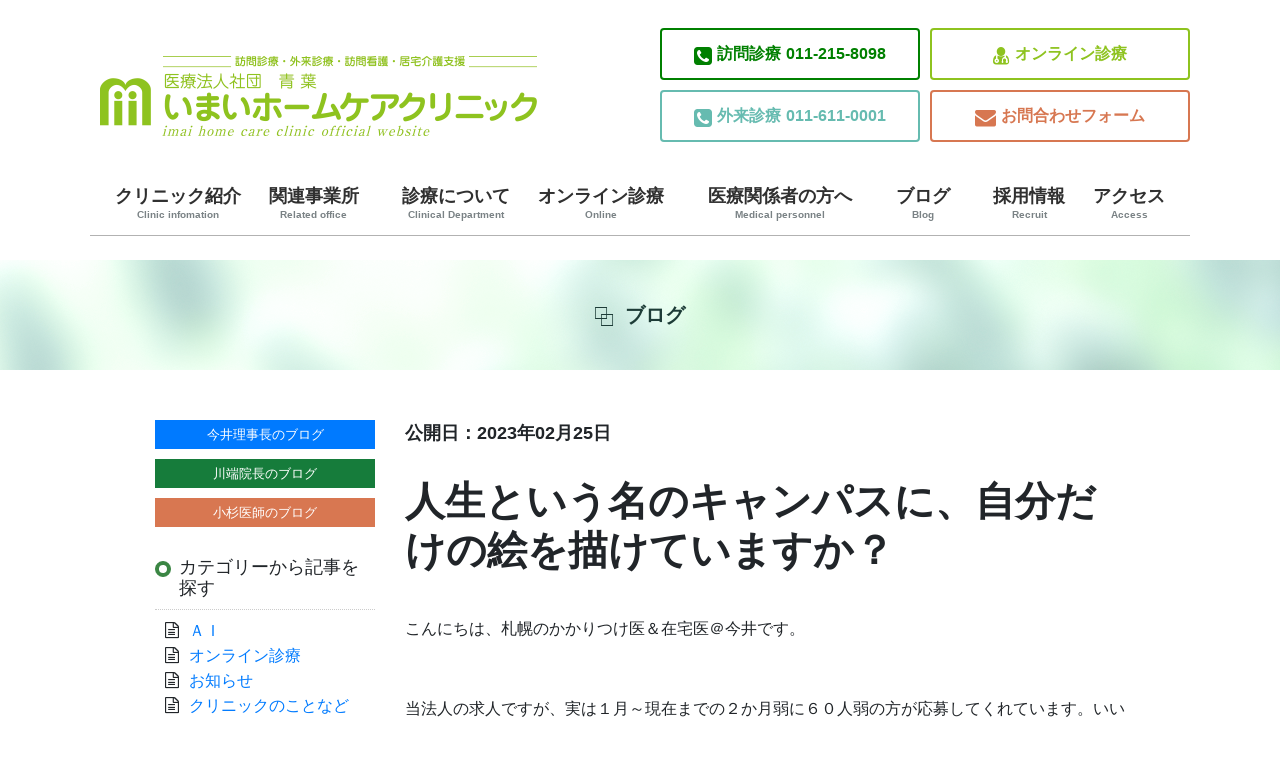

--- FILE ---
content_type: text/html; charset=UTF-8
request_url: https://imai-hcc.com/cms/2023/02/25/%E4%BA%BA%E7%94%9F%E3%81%A8%E3%81%84%E3%81%86%E5%90%8D%E3%81%AE%E3%82%AD%E3%83%A3%E3%83%B3%E3%83%91%E3%82%B9%E3%81%AB%E3%80%81%E8%87%AA%E5%88%86%E3%81%A0%E3%81%91%E3%81%AE%E7%B5%B5%E3%82%92%E6%8F%8F/blog_imai/
body_size: 61502
content:
<!DOCTYPE html>
<html lang="ja"
	itemscope 
	itemtype="http://schema.org/Article" 
	prefix="og: http://ogp.me/ns#"  class="no-js">
<head>
	<meta charset="UTF-8">
	<meta name="viewport" content="width=device-width, initial-scale=1">
	<link rel="profile" href="http://gmpg.org/xfn/11">
		<script>(function(html){html.className = html.className.replace(/\bno-js\b/,'js')})(document.documentElement);</script>
<title>人生という名のキャンパスに、自分だけの絵を描けていますか？ | いまいホームケアクリニック</title>

<!-- All in One SEO Pack 2.4.3.1 by Michael Torbert of Semper Fi Web Design[406,464] -->
<link rel="canonical" href="https://imai-hcc.com/cms/2023/02/25/%e4%ba%ba%e7%94%9f%e3%81%a8%e3%81%84%e3%81%86%e5%90%8d%e3%81%ae%e3%82%ad%e3%83%a3%e3%83%b3%e3%83%91%e3%82%b9%e3%81%ab%e3%80%81%e8%87%aa%e5%88%86%e3%81%a0%e3%81%91%e3%81%ae%e7%b5%b5%e3%82%92%e6%8f%8f/blog_imai/" />
<meta property="og:title" content="人生という名のキャンパスに、自分だけの絵を描けていますか？ | いまいホームケアクリニック" />
<meta property="og:type" content="article" />
<meta property="og:url" content="https://imai-hcc.com/cms/2023/02/25/%e4%ba%ba%e7%94%9f%e3%81%a8%e3%81%84%e3%81%86%e5%90%8d%e3%81%ae%e3%82%ad%e3%83%a3%e3%83%b3%e3%83%91%e3%82%b9%e3%81%ab%e3%80%81%e8%87%aa%e5%88%86%e3%81%a0%e3%81%91%e3%81%ae%e7%b5%b5%e3%82%92%e6%8f%8f/blog_imai/" />
<meta property="og:image" content="https://imai-hcc.com/wordpress/wp-content/uploads/2023/02/aaa-79.jpg" />
<meta property="og:site_name" content="いまいホームケアクリニック" />
<meta property="fb:admins" content="100023810894544" />
<meta property="og:description" content="こんにちは、札幌のかかりつけ医＆在宅医＠今井です。 当法人の求人ですが、実は１月～現在までの２か月弱に６０人弱の方が応募してくれています。いいと思える方はすぐに採用していますが、面接で採用を見送らせて頂く場合ももちろんあります。 判断基準は（自分は一次面接には立ち会ってないのですが）基本的には自分の意思をきちんと明確に伝えることができるかどうか、というのが最低限だと思っています。 なぜこのキャリアなのか、何が前職で問題と考えて辞めたのか、当法人で何をしたいのか等々・・・・自分で選択して自分なりに考えて生きてきた方であれば特段普通に答えられるかなと思いますが、思考停止してなんとなく、という場合は採用は難しいのかなと考えていますよ。 端的に言うとは「人生という名のキャンパスに、自分だけの絵を描けていますか？」ってことを聞きたいんです。 誰かに押し付けられたような生き方をしている人は、一緒に働いても面白くないだろう・・・そう考えています。職種はなんであれ、一人の人として人生を前向きに考えて取り組んでいるのか、そこを重要視しています。 皆さんはどうでしょう？他人にあわせて自分を殺して生きていませんか？自由に使える時間は本当に短いですよ。前向きに、何があっても一緒に楽しんでいける、いきたいと思う方は是非応募してみてください。またこれからは自分自身も変えても仕事してみたい！っていう方でも構いません!(^^)!連絡お待ちしています。 サービス付き高齢者住宅＜HARELU宮の森＞では入居さん募集してます。 当院が運営するサービス付き高齢者住宅＜HARELU宮の森＞に入居希望の方、ご家族の方→こちらをどうぞ！ 現在の求人に関して 入職祝い金制度導入しました。是非直接応募ください→こちらをどうぞ！ 道外からのUターン、Iターンの方お待ちしています→こちらをどうぞ！ 札幌市外の道内の医療職の方、札幌に引っ越しして当院で勤務しませんか？→こちらをどうぞ！ 人事部立ち上げました！！一緒にやってくれる方まだまだ募集しています！→こちらをどうぞ！ 法人運営をしてみたい事務の方募集しています→こちらをどうぞ！ クリニックの事務長やってみたい方募集中→こちらをどうぞ！" />
<meta property="article:publisher" content="いまいホームケアクリニック" />
<meta property="article:published_time" content="2023-02-25T07:00:02Z" />
<meta property="article:modified_time" content="2023-02-25T08:19:32Z" />
<meta name="twitter:card" content="summary_large_image" />
<meta name="twitter:site" content="@imai_homecare" />
<meta name="twitter:domain" content="imai_homecare" />
<meta name="twitter:title" content="人生という名のキャンパスに、自分だけの絵を描けていますか？ | いまいホームケアクリニック" />
<meta name="twitter:description" content="こんにちは、札幌のかかりつけ医＆在宅医＠今井です。 当法人の求人ですが、実は１月～現在までの２か月弱に６０人弱の方が応募してくれています。いいと思える方はすぐに採用していますが、面接で採用を見送らせて頂く場合ももちろんあります。 判断基準は（自分は一次面接には立ち会ってないのですが）基本的には自分の意思をきちんと明確に伝えることができるかどうか、というのが最低限だと思っています。 なぜこのキャリアなのか、何が前職で問題と考えて辞めたのか、当法人で何をしたいのか等々・・・・自分で選択して自分なりに考えて生きてきた方であれば特段普通に答えられるかなと思いますが、思考停止してなんとなく、という場合は採用は難しいのかなと考えていますよ。 端的に言うとは「人生という名のキャンパスに、自分だけの絵を描けていますか？」ってことを聞きたいんです。 誰かに押し付けられたような生き方をしている人は、一緒に働いても面白くないだろう・・・そう考えています。職種はなんであれ、一人の人として人生を前向きに考えて取り組んでいるのか、そこを重要視しています。 皆さんはどうでしょう？他人にあわせて自分を殺して生きていませんか？自由に使える時間は本当に短いですよ。前向きに、何があっても一緒に楽しんでいける、いきたいと思う方は是非応募してみてください。またこれからは自分自身も変えても仕事してみたい！っていう方でも構いません!(^^)!連絡お待ちしています。 サービス付き高齢者住宅＜HARELU宮の森＞では入居さん募集してます。 当院が運営するサービス付き高齢者住宅＜HARELU宮の森＞に入居希望の方、ご家族の方→こちらをどうぞ！ 現在の求人に関して 入職祝い金制度導入しました。是非直接応募ください→こちらをどうぞ！ 道外からのUターン、Iターンの方お待ちしています→こちらをどうぞ！ 札幌市外の道内の医療職の方、札幌に引っ越しして当院で勤務しませんか？→こちらをどうぞ！ 人事部立ち上げました！！一緒にやってくれる方まだまだ募集しています！→こちらをどうぞ！ 法人運営をしてみたい事務の方募集しています→こちらをどうぞ！ クリニックの事務長やってみたい方募集中→こちらをどうぞ！" />
<meta name="twitter:image" content="https://imai-hcc.com/wordpress/wp-content/uploads/2023/02/aaa-79.jpg" />
<meta itemprop="image" content="https://imai-hcc.com/wordpress/wp-content/uploads/2023/02/aaa-79.jpg" />
			<script type="text/javascript" >
				window.ga=window.ga||function(){(ga.q=ga.q||[]).push(arguments)};ga.l=+new Date;
				ga('create', 'UA-38764290-1', 'auto');
				// Plugins
				
				ga('send', 'pageview');
			</script>
			<script async src="https://www.google-analytics.com/analytics.js"></script>
			<!-- /all in one seo pack -->
<link rel='dns-prefetch' href='//s0.wp.com' />
<link rel='dns-prefetch' href='//fonts.googleapis.com' />
<link rel='dns-prefetch' href='//s.w.org' />
<link rel="alternate" type="application/rss+xml" title="いまいホームケアクリニック &raquo; フィード" href="https://imai-hcc.com/feed/" />
		<script type="text/javascript">
			window._wpemojiSettings = {"baseUrl":"https:\/\/s.w.org\/images\/core\/emoji\/11\/72x72\/","ext":".png","svgUrl":"https:\/\/s.w.org\/images\/core\/emoji\/11\/svg\/","svgExt":".svg","source":{"concatemoji":"https:\/\/imai-hcc.com\/wordpress\/wp-includes\/js\/wp-emoji-release.min.js?ver=5.0.2"}};
			!function(a,b,c){function d(a,b){var c=String.fromCharCode;l.clearRect(0,0,k.width,k.height),l.fillText(c.apply(this,a),0,0);var d=k.toDataURL();l.clearRect(0,0,k.width,k.height),l.fillText(c.apply(this,b),0,0);var e=k.toDataURL();return d===e}function e(a){var b;if(!l||!l.fillText)return!1;switch(l.textBaseline="top",l.font="600 32px Arial",a){case"flag":return!(b=d([55356,56826,55356,56819],[55356,56826,8203,55356,56819]))&&(b=d([55356,57332,56128,56423,56128,56418,56128,56421,56128,56430,56128,56423,56128,56447],[55356,57332,8203,56128,56423,8203,56128,56418,8203,56128,56421,8203,56128,56430,8203,56128,56423,8203,56128,56447]),!b);case"emoji":return b=d([55358,56760,9792,65039],[55358,56760,8203,9792,65039]),!b}return!1}function f(a){var c=b.createElement("script");c.src=a,c.defer=c.type="text/javascript",b.getElementsByTagName("head")[0].appendChild(c)}var g,h,i,j,k=b.createElement("canvas"),l=k.getContext&&k.getContext("2d");for(j=Array("flag","emoji"),c.supports={everything:!0,everythingExceptFlag:!0},i=0;i<j.length;i++)c.supports[j[i]]=e(j[i]),c.supports.everything=c.supports.everything&&c.supports[j[i]],"flag"!==j[i]&&(c.supports.everythingExceptFlag=c.supports.everythingExceptFlag&&c.supports[j[i]]);c.supports.everythingExceptFlag=c.supports.everythingExceptFlag&&!c.supports.flag,c.DOMReady=!1,c.readyCallback=function(){c.DOMReady=!0},c.supports.everything||(h=function(){c.readyCallback()},b.addEventListener?(b.addEventListener("DOMContentLoaded",h,!1),a.addEventListener("load",h,!1)):(a.attachEvent("onload",h),b.attachEvent("onreadystatechange",function(){"complete"===b.readyState&&c.readyCallback()})),g=c.source||{},g.concatemoji?f(g.concatemoji):g.wpemoji&&g.twemoji&&(f(g.twemoji),f(g.wpemoji)))}(window,document,window._wpemojiSettings);
		</script>
		<style type="text/css">
img.wp-smiley,
img.emoji {
	display: inline !important;
	border: none !important;
	box-shadow: none !important;
	height: 1em !important;
	width: 1em !important;
	margin: 0 .07em !important;
	vertical-align: -0.1em !important;
	background: none !important;
	padding: 0 !important;
}
</style>
<link rel='stylesheet' id='twentysixteen-jetpack-css'  href='https://imai-hcc.com/wordpress/wp-content/plugins/jetpack/modules/theme-tools/compat/twentysixteen.css?ver=5.3' type='text/css' media='all' />
<link rel='stylesheet' id='wp-block-library-css'  href='https://imai-hcc.com/wordpress/wp-includes/css/dist/block-library/style.min.css?ver=5.0.2' type='text/css' media='all' />
<link rel='stylesheet' id='archives-cal-calendrier-css'  href='https://imai-hcc.com/wordpress/wp-content/plugins/archives-calendar-widget/themes/calendrier.css?ver=1.0.12' type='text/css' media='all' />
<link rel='stylesheet' id='contact-form-7-css'  href='https://imai-hcc.com/wordpress/wp-content/plugins/contact-form-7/includes/css/styles.css?ver=5.1.1' type='text/css' media='all' />
<link rel='stylesheet' id='post_grid_style-css'  href='https://imai-hcc.com/wordpress/wp-content/plugins/post-grid/assets/frontend/css/style-new.css?ver=5.0.2' type='text/css' media='all' />
<link rel='stylesheet' id='owl.carousel-css'  href='https://imai-hcc.com/wordpress/wp-content/plugins/post-grid/assets/frontend/css/owl.carousel.css?ver=5.0.2' type='text/css' media='all' />
<link rel='stylesheet' id='font-awesome-css'  href='https://imai-hcc.com/wordpress/wp-content/plugins/post-grid/assets/frontend/css/font-awesome.min.css?ver=5.0.2' type='text/css' media='all' />
<link rel='stylesheet' id='style-woocommerce-css'  href='https://imai-hcc.com/wordpress/wp-content/plugins/post-grid/assets/frontend/css/style-woocommerce.css?ver=5.0.2' type='text/css' media='all' />
<link rel='stylesheet' id='style.skins-css'  href='https://imai-hcc.com/wordpress/wp-content/plugins/post-grid/assets/global/css/style.skins.css?ver=5.0.2' type='text/css' media='all' />
<link rel='stylesheet' id='style.layout-css'  href='https://imai-hcc.com/wordpress/wp-content/plugins/post-grid/assets/global/css/style.layout.css?ver=5.0.2' type='text/css' media='all' />
<link rel='stylesheet' id='whats-new-style-css'  href='https://imai-hcc.com/wordpress/wp-content/plugins/whats-new-genarator/whats-new.css?ver=2.0.2' type='text/css' media='all' />
<link rel='stylesheet' id='wordpress-popular-posts-css-css'  href='https://imai-hcc.com/wordpress/wp-content/plugins/wordpress-popular-posts/public/css/wpp.css?ver=4.0.13' type='text/css' media='all' />
<link rel='stylesheet' id='dlm-frontend-css'  href='https://imai-hcc.com/wordpress/wp-content/plugins/download-monitor/assets/css/frontend.css?ver=5.0.2' type='text/css' media='all' />
<link rel='stylesheet' id='parent-style-css'  href='https://imai-hcc.com/wordpress/wp-content/themes/twentysixteen/style.css?ver=5.0.2' type='text/css' media='all' />
<link rel='stylesheet' id='child-style-css'  href='https://imai-hcc.com/wordpress/wp-content/themes/twentysixteen-child/style.css?ver=5.0.2' type='text/css' media='all' />
<link rel='stylesheet' id='twentysixteen-fonts-css'  href='https://fonts.googleapis.com/css?family=Merriweather%3A400%2C700%2C900%2C400italic%2C700italic%2C900italic%7CInconsolata%3A400&#038;subset=latin%2Clatin-ext' type='text/css' media='all' />
<link rel='stylesheet' id='genericons-css'  href='https://imai-hcc.com/wordpress/wp-content/plugins/jetpack/_inc/genericons/genericons/genericons.css?ver=3.1' type='text/css' media='all' />
<link rel='stylesheet' id='twentysixteen-style-css'  href='https://imai-hcc.com/wordpress/wp-content/themes/twentysixteen-child/style.css?ver=5.0.2' type='text/css' media='all' />
<!--[if lt IE 10]>
<link rel='stylesheet' id='twentysixteen-ie-css'  href='https://imai-hcc.com/wordpress/wp-content/themes/twentysixteen/css/ie.css?ver=20160816' type='text/css' media='all' />
<![endif]-->
<!--[if lt IE 9]>
<link rel='stylesheet' id='twentysixteen-ie8-css'  href='https://imai-hcc.com/wordpress/wp-content/themes/twentysixteen/css/ie8.css?ver=20160816' type='text/css' media='all' />
<![endif]-->
<!--[if lt IE 8]>
<link rel='stylesheet' id='twentysixteen-ie7-css'  href='https://imai-hcc.com/wordpress/wp-content/themes/twentysixteen/css/ie7.css?ver=20160816' type='text/css' media='all' />
<![endif]-->
<link rel='stylesheet' id='amazonjs-css'  href='https://imai-hcc.com/wordpress/wp-content/plugins/amazonjs/css/amazonjs.css?ver=0.8' type='text/css' media='all' />
<link rel='stylesheet' id='jetpack_css-css'  href='https://imai-hcc.com/wordpress/wp-content/plugins/jetpack/css/jetpack.css?ver=5.3' type='text/css' media='all' />
<!--n2css--><script type='text/javascript' src='https://imai-hcc.com/wordpress/wp-includes/js/jquery/jquery.js?ver=1.12.4'></script>
<script type='text/javascript' src='https://imai-hcc.com/wordpress/wp-includes/js/jquery/jquery-migrate.min.js?ver=1.4.1'></script>
<script type='text/javascript' src='https://imai-hcc.com/wordpress/wp-content/plugins/archives-calendar-widget/admin/js/jquery.arcw-init.js?ver=1.0.12'></script>
<script type='text/javascript'>
/* <![CDATA[ */
var post_grid_ajax = {"post_grid_ajaxurl":"https:\/\/imai-hcc.com\/wordpress\/wp-admin\/admin-ajax.php"};
/* ]]> */
</script>
<script type='text/javascript' src='https://imai-hcc.com/wordpress/wp-content/plugins/post-grid/assets/frontend/js/scripts.js?ver=5.0.2'></script>
<script type='text/javascript' src='https://imai-hcc.com/wordpress/wp-content/plugins/post-grid/assets/frontend/js/owl.carousel.min.js?ver=5.0.2'></script>
<script type='text/javascript'>
/* <![CDATA[ */
var wpp_params = {"sampling_active":"","sampling_rate":"100","ajax_url":"https:\/\/imai-hcc.com\/wordpress\/wp-admin\/admin-ajax.php","action":"update_views_ajax","ID":"32749","token":"e4219fd871"};
/* ]]> */
</script>
<script type='text/javascript' src='https://imai-hcc.com/wordpress/wp-content/plugins/wordpress-popular-posts/public/js/wpp.js?ver=4.0.13'></script>
<!--[if lt IE 9]>
<script type='text/javascript' src='https://imai-hcc.com/wordpress/wp-content/themes/twentysixteen/js/html5.js?ver=3.7.3'></script>
<![endif]-->
<link rel='https://api.w.org/' href='https://imai-hcc.com/wp-json/' />
<link rel="EditURI" type="application/rsd+xml" title="RSD" href="https://imai-hcc.com/wordpress/xmlrpc.php?rsd" />
<link rel="wlwmanifest" type="application/wlwmanifest+xml" href="https://imai-hcc.com/wordpress/wp-includes/wlwmanifest.xml" /> 
<link rel='prev' title='放課後デイの不正については厳罰化が望ましいのでは？～障害児向け「放課後デイ」倒産理由の3割は法令違反～' href='https://imai-hcc.com/cms/2023/02/24/%e6%94%be%e8%aa%b2%e5%be%8c%e3%83%87%e3%82%a4%e3%81%ae%e4%b8%8d%e6%ad%a3%e3%81%ab%e3%81%a4%e3%81%84%e3%81%a6%e3%81%af%e5%8e%b3%e7%bd%b0%e5%8c%96%e3%81%8c%e6%9c%9b%e3%81%be%e3%81%97%e3%81%84%e3%81%ae/blog_imai/' />
<link rel='next' title='いい在宅医とは、”段取り八分”ができる医師だと思っています。' href='https://imai-hcc.com/cms/2023/02/26/%e3%81%84%e3%81%84%e5%9c%a8%e5%ae%85%e5%8c%bb%e3%81%a8%e3%81%af%e3%80%81%e6%ae%b5%e5%8f%96%e3%82%8a%e5%85%ab%e5%88%86%e3%81%8c%e3%81%a7%e3%81%8d%e3%82%8b%e5%8c%bb%e5%b8%ab%e3%81%a0/blog_imai/' />
<meta name="generator" content="WordPress 5.0.2" />
<link rel='shortlink' href='https://wp.me/p9yBwj-8wd' />
<link rel="alternate" type="application/json+oembed" href="https://imai-hcc.com/wp-json/oembed/1.0/embed?url=https%3A%2F%2Fimai-hcc.com%2Fcms%2F2023%2F02%2F25%2F%25e4%25ba%25ba%25e7%2594%259f%25e3%2581%25a8%25e3%2581%2584%25e3%2581%2586%25e5%2590%258d%25e3%2581%25ae%25e3%2582%25ad%25e3%2583%25a3%25e3%2583%25b3%25e3%2583%2591%25e3%2582%25b9%25e3%2581%25ab%25e3%2580%2581%25e8%2587%25aa%25e5%2588%2586%25e3%2581%25a0%25e3%2581%2591%25e3%2581%25ae%25e7%25b5%25b5%25e3%2582%2592%25e6%258f%258f%2Fblog_imai%2F" />
<link rel="alternate" type="text/xml+oembed" href="https://imai-hcc.com/wp-json/oembed/1.0/embed?url=https%3A%2F%2Fimai-hcc.com%2Fcms%2F2023%2F02%2F25%2F%25e4%25ba%25ba%25e7%2594%259f%25e3%2581%25a8%25e3%2581%2584%25e3%2581%2586%25e5%2590%258d%25e3%2581%25ae%25e3%2582%25ad%25e3%2583%25a3%25e3%2583%25b3%25e3%2583%2591%25e3%2582%25b9%25e3%2581%25ab%25e3%2580%2581%25e8%2587%25aa%25e5%2588%2586%25e3%2581%25a0%25e3%2581%2591%25e3%2581%25ae%25e7%25b5%25b5%25e3%2582%2592%25e6%258f%258f%2Fblog_imai%2F&#038;format=xml" />
<script type="text/javascript">
	window._wp_rp_static_base_url = 'https://wprp.zemanta.com/static/';
	window._wp_rp_wp_ajax_url = "https://imai-hcc.com/wordpress/wp-admin/admin-ajax.php";
	window._wp_rp_plugin_version = '3.6.4';
	window._wp_rp_post_id = '32749';
	window._wp_rp_num_rel_posts = '6';
	window._wp_rp_thumbnails = true;
	window._wp_rp_post_title = '%E4%BA%BA%E7%94%9F%E3%81%A8%E3%81%84%E3%81%86%E5%90%8D%E3%81%AE%E3%82%AD%E3%83%A3%E3%83%B3%E3%83%91%E3%82%B9%E3%81%AB%E3%80%81%E8%87%AA%E5%88%86%E3%81%A0%E3%81%91%E3%81%AE%E7%B5%B5%E3%82%92%E6%8F%8F%E3%81%91%E3%81%A6%E3%81%84%E3%81%BE%E3%81%99%E3%81%8B%EF%BC%9F';
	window._wp_rp_post_tags = ['%E8%81%B7%E5%93%A1%E5%8B%9F%E9%9B%86', '%E4%BA%BA%E7%94%9F', '%E4%BA%BA%E7%94%9F', '%E8%81%B7%E5%93%A1%E5%8B%9F%E9%9B%86', 'alt'];
	window._wp_rp_promoted_content = true;
</script>
<link rel="stylesheet" href="https://imai-hcc.com/wordpress/wp-content/plugins/wordpress-23-related-posts-plugin/static/themes/vertical-m.css?version=3.6.4" />

<link rel='dns-prefetch' href='//v0.wordpress.com'/>
<link rel='dns-prefetch' href='//widgets.wp.com'/>
<link rel='dns-prefetch' href='//s0.wp.com'/>
<link rel='dns-prefetch' href='//0.gravatar.com'/>
<link rel='dns-prefetch' href='//1.gravatar.com'/>
<link rel='dns-prefetch' href='//2.gravatar.com'/>
<style type='text/css'>img#wpstats{display:none}</style>	<link rel="stylesheet" href="https://maxcdn.bootstrapcdn.com/bootstrap/4.1.3/css/bootstrap.min.css">
	
	
	<script async src="https://www.googletagmanager.com/gtag/js?id=UA-108356606-1"></script>
	<script>
		window.dataLayer = window.dataLayer || [];
		function gtag(){dataLayer.push(arguments);}
		gtag('js', new Date());
		
	gtag('config', 'UA-108356606-1');
	</script>
		<!-- Global site tag (gtag.js) - Google Analytics -->
		<script async src="https://www.googletagmanager.com/gtag/js?id=G-VXE18LHP0L"></script>
	<script>
		window.dataLayer = window.dataLayer || [];
		function gtag(){dataLayer.push(arguments);}
		gtag('js', new Date());

		gtag('config', 'G-VXE18LHP0L');
	</script>
</head>

<body class="post-template-default single single-post postid-32749 single-format-standard group-blog no-sidebar" style="overflow-x: hidden">
<div id="page" class="site">
	<div class="site-inner">
		<a class="skip-link screen-reader-text" href="#content">コンテンツへスキップ</a>

		<header id="masthead" class="site-header" role="banner">
			<div class="site-header-main">
				<div class="site-branding">
			<div class="is_mobile">
				<div class="mobile_header">
					<div class="mobheadlogo">
					<a href="/index.php">
						<img src="/wordpress/wp-content/themes/twentysixteen-child/img/header_bn.png">
						</a>
					</div>

          <div class="head-info">
            <div class="col-btn">
              <ul>
                <li class="btn01"><a href="tel:011-215-8098"><i class="fa fa-phone-square" aria-hidden="true"></i><span>訪問診療</span>011-215-8098</a></li>
                <li class="btn02"><a href="tel:011-611-0001"><i class="fa fa-phone-square" aria-hidden="true"></i><span>外来診療</span>011-611-0001</a></li>
              </ul>
            </div>
            <div class="col-btn">
              <ul>
                <li class="btn03"><a href="https://imai-hcc.com/%e3%82%aa%e3%83%b3%e3%83%a9%e3%82%a4%e3%83%b3%e8%a8%ba%e7%99%82/"><i class="fa fa-user-md" aria-hidden="true"></i>オンライン診療</a></li>
                <li class="btn04"><a href="/11813-2/"><i class="fa fa-envelope" aria-hidden="true"></i>お問合わせフォーム</a></li>
              </ul>
            </div>
          </div>


				</div>	
			</div>						
<div class="is_pc">			
							
								<div class="row" >
									 <div class="col-md-6">
																
																					<p class="site-title"><a href="https://imai-hcc.com/" rel="home"><img src="/wordpress/wp-content/themes/twentysixteen-child/img/header_bn.png" ></a></p>

																			</div>
									

					
										 <div class="col-md-6">

										 <div class="head-info">
                        <div class="col-btn">
                          <ul>
                            <li class="btn01"><a href="tel:011-215-8098"><i class="fa fa-phone-square" aria-hidden="true"></i><span>訪問診療</span>011-215-8098</a></li>
                            <li class="btn02"><a href="tel:011-611-0001"><i class="fa fa-phone-square" aria-hidden="true"></i><span>外来診療</span>011-611-0001</a></li>
                          </ul>
                        </div>
                        <div class="col-btn">
                          <ul>
                            <li class="btn03"><a href="https://imai-hcc.com/%e3%82%aa%e3%83%b3%e3%83%a9%e3%82%a4%e3%83%b3%e8%a8%ba%e7%99%82/"><i class="fa fa-user-md" aria-hidden="true"></i>オンライン診療</a></li>
                            <li class="btn04"><a href="/11813-2/"><i class="fa fa-envelope" aria-hidden="true"></i>お問合わせフォーム</a></li>
                          </ul>
                        </div>
                      </div>
														
													
														
														
									</div>
								</div>
							</div>	
					
								
					
				</div><!-- .site-branding -->

									<button id="menu-toggle" class="menu-toggle">メニュー</button>

					<div id="site-header-menu" class="site-header-menu">
													<nav id="site-navigation" class="main-navigation" role="navigation" aria-label="メインメニュー">
								<div class="menu-home-container"><ul id="menu-home" class="primary-menu"><li id="menu-item-11404" class="menu-item menu-item-type-post_type menu-item-object-page menu-item-has-children menu-item-11404"><a href="https://imai-hcc.com/%e3%82%af%e3%83%aa%e3%83%8b%e3%83%83%e3%82%af%e7%b4%b9%e4%bb%8b/">クリニック紹介<br /><span>Clinic infomation</span></a>
<ul class="sub-menu">
	<li id="menu-item-11521" class="menu-item menu-item-type-post_type menu-item-object-page menu-item-11521"><a href="https://imai-hcc.com/%e9%99%a2%e9%95%b7%e3%81%82%e3%81%84%e3%81%95%e3%81%a4/">理事長あいさつ<br /><span></span></a></li>
	<li id="menu-item-11524" class="menu-item menu-item-type-post_type menu-item-object-page menu-item-11524"><a href="https://imai-hcc.com/%e9%99%a2%e5%86%85%e8%a8%ad%e5%82%99%e7%b4%b9%e4%bb%8b/">院内設備紹介<br /><span></span></a></li>
	<li id="menu-item-11542" class="menu-item menu-item-type-post_type menu-item-object-page menu-item-11542"><a href="https://imai-hcc.com/%e5%8c%bb%e5%b8%ab%e7%b4%b9%e4%bb%8b/">医師紹介<br /><span></span></a></li>
</ul>
</li>
<li id="menu-item-11527" class="menu-item menu-item-type-post_type menu-item-object-page menu-item-11527"><a href="https://imai-hcc.com/%e9%96%a2%e9%80%a3%e4%ba%8b%e6%a5%ad%e6%89%80/">関連事業所<br /><span>Related office</span></a></li>
<li id="menu-item-11407" class="menu-item menu-item-type-post_type menu-item-object-page menu-item-has-children menu-item-11407"><a href="https://imai-hcc.com/%e8%a8%ba%e7%99%82%e3%81%ab%e3%81%a4%e3%81%84%e3%81%a6/">診療について<br /><span>Clinical Department</span></a>
<ul class="sub-menu">
	<li id="menu-item-11538" class="menu-item menu-item-type-post_type menu-item-object-page menu-item-11538"><a href="https://imai-hcc.com/%e5%9c%a8%e5%ae%85%e8%a8%ba%e7%99%82/">訪問診療<br /><span></span></a></li>
	<li id="menu-item-11535" class="menu-item menu-item-type-post_type menu-item-object-page menu-item-11535"><a href="https://imai-hcc.com/%e5%a4%96%e6%9d%a5%e8%a8%ba%e7%99%82/">外来診療<br /><span></span></a></li>
	<li id="menu-item-48821" class="menu-item menu-item-type-post_type menu-item-object-page menu-item-48821"><a href="https://imai-hcc.com/%e4%ba%88%e9%98%b2%e6%8e%a5%e7%a8%ae/">予防接種<br /><span></span></a></li>
</ul>
</li>
<li id="menu-item-24736" class="menu-item menu-item-type-post_type menu-item-object-page menu-item-24736"><a href="https://imai-hcc.com/%e3%82%aa%e3%83%b3%e3%83%a9%e3%82%a4%e3%83%b3%e8%a8%ba%e7%99%82/">オンライン診療<br /><span>Online</span></a></li>
<li id="menu-item-11410" class="menu-item menu-item-type-post_type menu-item-object-page menu-item-11410"><a href="https://imai-hcc.com/%e5%8c%bb%e7%99%82%e9%96%a2%e4%bf%82%e8%80%85%e3%81%ae%e6%96%b9%e3%81%b8/">医療関係者の方へ<br /><span>Medical personnel</span></a></li>
<li id="menu-item-11420" class="menu-item menu-item-type-post_type menu-item-object-page current_page_parent menu-item-11420"><a href="https://imai-hcc.com/cms/">ブログ<br /><span>Blog</span></a></li>
<li id="menu-item-11421" class="menu-item menu-item-type-post_type menu-item-object-page menu-item-has-children menu-item-11421"><a href="https://imai-hcc.com/recruit/">採用情報<br /><span>Recruit</span></a>
<ul class="sub-menu">
	<li id="menu-item-11545" class="menu-item menu-item-type-post_type menu-item-object-page menu-item-11545"><a href="https://imai-hcc.com/%e5%bd%93%e3%82%af%e3%83%aa%e3%83%8b%e3%83%83%e3%82%af%e3%81%ae%e9%ad%85%e5%8a%9b/">当クリニックの魅力<br /><span></span></a></li>
	<li id="menu-item-11548" class="menu-item menu-item-type-post_type menu-item-object-page menu-item-11548"><a href="https://imai-hcc.com/%e5%8b%9f%e9%9b%86%e8%a6%81%e9%a0%85/">募集要項<br /><span></span></a></li>
</ul>
</li>
<li id="menu-item-11415" class="menu-item menu-item-type-post_type menu-item-object-page menu-item-11415"><a href="https://imai-hcc.com/%e3%82%a2%e3%82%af%e3%82%bb%e3%82%b9/">アクセス<br /><span>Access</span></a></li>
</ul></div>							</nav><!-- .main-navigation -->
						
											</div><!-- .site-header-menu -->
							</div><!-- .site-header-main -->

					</header><!-- .site-header -->

		<div id="content" class="site-content">
<div class="container">
    <div class="full-width1">
        <div class="wrap07">
            <div class="demo demo0">
                <div class="heading">
                    ブログ
                </div>
            </div>
        </div>
    </div>
</div>


<div id="primary" class="content-area  container-fluid">
    <main id="main" class="site-main" role="main">

        <div class="row">
            <div class="col-lg-9  order-sm-1">

                
<article id="post-32749" class="post-32749 post type-post status-publish format-standard has-post-thumbnail hentry category-2343 category-76 tag-1053 tag-79">
	<div class="entry-data">公開日：2023年02月25日</div><!-- /.entry-data -->

	<header class="entry-header">
		<h1 class="entry-title">人生という名のキャンパスに、自分だけの絵を描けていますか？</h1>	</header><!-- .entry-header -->

<!--	-->
<!--	-->


	<div >
		<p>こんにちは、札幌のかかりつけ医＆在宅医＠今井です。</p>
<p>&nbsp;</p>
<p>当法人の求人ですが、実は１月～現在までの２か月弱に６０人弱の方が応募してくれています。いいと思える方はすぐに採用していますが、面接で採用を見送らせて頂く場合ももちろんあります。</p>
<p>判断基準は（自分は一次面接には立ち会ってないのですが）基本的には自分の意思をきちんと明確に伝えることができるかどうか、というのが最低限だと思っています。</p>
<p>なぜこのキャリアなのか、何が前職で問題と考えて辞めたのか、当法人で何をしたいのか等々・・・・自分で選択して自分なりに考えて生きてきた方であれば特段普通に答えられるかなと思いますが、思考停止してなんとなく、という場合は採用は難しいのかなと考えていますよ。</p>
<p>&nbsp;</p>
<p>端的に言うとは「人生という名のキャンパスに、自分だけの絵を描けていますか？」ってことを聞きたいんです。</p>
<p><a href="https://imai-hcc.com/wordpress/wp-content/uploads/2023/02/aaa-79.jpg"><img class="alignnone size-full wp-image-32751" src="https://imai-hcc.com/wordpress/wp-content/uploads/2023/02/aaa-79.jpg" alt="" width="698" height="435" /></a></p>
<p>&nbsp;</p>
<p>誰かに押し付けられたような生き方をしている人は、一緒に働いても面白くないだろう・・・そう考えています。職種はなんであれ、一人の人として人生を前向きに考えて取り組んでいるのか、そこを重要視しています。</p>
<p>&nbsp;</p>
<p>皆さんはどうでしょう？他人にあわせて自分を殺して生きていませんか？自由に使える時間は本当に短いですよ。前向きに、何があっても一緒に楽しんでいける、いきたいと思う方は是非応募してみてください。またこれからは自分自身も変えても仕事してみたい！っていう方でも構いません!(^^)!連絡お待ちしています。</p>
<p>&nbsp;</p>
<h3>サービス付き高齢者住宅＜HARELU宮の森＞では入居さん募集してます。</h3>
<p>当院が運営するサービス付き高齢者住宅＜HARELU宮の森＞に入居希望の方、ご家族の方→<a href="https://imai-hcc.com/cms/2022/12/12/harelu%e5%ae%ae%e3%81%ae%e6%a3%ae%e3%81%a7%e3%81%af%e7%8f%be%e5%9c%a8%e5%85%a5%e5%b1%85%e8%80%85%e3%81%95%e3%82%93%e5%8b%9f%e9%9b%86%e3%81%97%e3%81%a6%e3%81%84%e3%81%be%e3%81%99%ef%bc%81%ef%bc%81/blog_imai/">こちら</a>をどうぞ！</p>
<h3>現在の求人に関して</h3>
<p><span style="color: #ff0000;"><strong>入職祝い金制度導入しました。</strong></span>是非直接応募ください→<a href="https://imai-hcc.com/cms/2022/08/09/%e5%85%a5%e8%81%b7%e3%81%8a%e7%a5%9d%e3%81%84%e9%87%91%e5%88%b6%e5%ba%a6%e5%b0%8e%e5%85%a5%e3%81%99%e3%82%8b%e3%81%93%e3%81%a8%e3%81%ab%e8%87%b4%e3%81%97%e3%81%be%e3%81%97%e3%81%9f%e3%80%82%e5%b0%b1/blog_imai/">こちら</a>をどうぞ！</p>
<p>道外からのUターン、Iターンの方お待ちしています→<a href="https://imai-hcc.com/cms/2023/01/10/%e3%80%90%e6%9c%ac%e5%b7%9e%e3%81%8b%e3%82%89%e6%9c%ad%e5%b9%8c%e3%81%b8%e5%b8%b0%e3%81%a3%e3%81%a6%e3%81%8f%e3%82%8b%e3%81%93%e3%81%a8%e3%82%92%e6%a4%9c%e8%a8%8e%e3%81%97%e3%81%a6%e3%81%84%e3%82%8b/blog_imai/">こちら</a>をどうぞ！</p>
<p>札幌市外の道内の医療職の方、札幌に引っ越しして当院で勤務しませんか？→<a href="https://imai-hcc.com/cms/2023/02/11/%e3%80%90%e5%8c%bb%e5%b8%ab%e3%80%81%e7%9c%8b%e8%ad%b7%e5%b8%ab%e3%80%81msw%e3%80%81%e5%8c%bb%e7%99%82%e4%ba%8b%e5%8b%99%e3%81%ae%e7%9a%86%e3%81%95%e3%82%93%e3%81%b8%e3%80%91%e9%81%93%e5%86%85/blog_imai/">こちら</a>をどうぞ！</p>
<p>人事部立ち上げました！！一緒にやってくれる方まだまだ募集しています！→<a href="https://imai-hcc.com/cms/2022/04/29/%e5%bd%93%e5%8c%bb%e7%99%82%e6%b3%95%e4%ba%ba%e3%81%a7%e4%ba%ba%e4%ba%8b%e9%83%a8%e3%81%ae%e7%ab%8b%e3%81%a1%e4%b8%8a%e3%81%92%e3%81%ab%e5%8d%94%e5%8a%9b%e3%81%97%e3%81%a6%e3%81%8f%e3%82%8c%e3%82%8b/blog_imai/">こちら</a>をどうぞ！</p>
<p>法人運営をしてみたい事務の方募集しています→<a href="https://imai-hcc.com/cms/2021/12/26/医療法人運営に興味のある事務さんを募集してい/blog_imai/">こちら</a>をどうぞ！</p>
<p>クリニックの事務長やってみたい方募集中→<a href="https://imai-hcc.com/cms/2022/07/02/%e3%82%af%e3%83%aa%e3%83%8b%e3%83%83%e3%82%af%e3%81%ae%e4%ba%8b%e5%8b%99%e9%95%b7%e5%80%99%e8%a3%9c%e3%82%92%e5%8b%9f%e9%9b%86%e3%81%97%e3%81%a6%e3%81%84%e3%81%be%e3%81%99%e3%80%82/blog_imai/">こちら</a>をどうぞ！</p>
<p>医師の診療同行をしてくれる診療アシスタント募集しています→<a href="https://imai-hcc.com/cms/2022/09/17/%e8%a8%ba%e7%99%82%e3%82%a2%e3%82%b7%e3%82%b9%e3%82%bf%e3%83%b3%e3%83%88%e5%8b%9f%e9%9b%86%ef%bc%81%e5%8c%bb%e7%99%82%e6%9c%aa%e7%b5%8c%e9%a8%93%e3%81%a7%e3%82%82%e5%8f%af%e3%81%a7%e3%81%99%e3%80%82/blog_imai/">こちら</a>をどうぞ！</p>
<p>札幌で在宅医療、在宅緩和ケアなどの訪問看護、地域密着型の外来看護をしたい看護師さん募集しています。診療所、訪問看護ステーション、看護小規模多機能など全事業所で募集中！→<a href="https://imai-hcc.com/cms/2022/03/04/%e6%82%a3%e8%80%85%e3%81%95%e3%82%93%e6%9c%ac%e4%bd%8d%e3%81%ae%e3%80%81%e6%82%a3%e8%80%85%e3%81%95%e3%82%93%e3%81%ab%e5%af%84%e3%82%8a%e6%b7%bb%e3%81%a3%e3%81%9f%e7%9c%8b%e8%ad%b7%e3%82%92%e3%81%97/blog_imai/">こちら</a>をどうぞ！</p>
<p><span style="font-size: 14pt;">HARELU宮の森で勤務を希望する看護師さん、介護士さんの募集を開始しました→<a href="https://imai-hcc.com/cms/2022/12/25/harelu%e5%ae%ae%e3%81%ae%e6%a3%ae%e3%81%a7%e5%8b%a4%e5%8b%99%e3%82%92%e5%b8%8c%e6%9c%9b%e3%81%99%e3%82%8b%e7%9c%8b%e8%ad%b7%e5%b8%ab%e3%81%95%e3%82%93%e3%80%81%e4%bb%8b%e8%ad%b7%e5%a3%ab%e3%81%95/blog_imai/">こちら</a>をどうぞ！</span></p>
<h3>当院について</h3>
<p>２０２２年、それ以前の当院の診療実績→<a href="https://imai-hcc.com/cms/2022/12/31/%e3%80%90%ef%bc%92%ef%bc%90%ef%bc%92%ef%bc%92%e5%b9%b4%e3%80%91%e5%bd%93%e9%99%a2%e3%81%ae%e6%b4%bb%e5%8b%95%e3%82%92%e6%95%b0%e5%ad%97%e3%81%a7%e6%8c%af%e3%82%8a%e8%bf%94%e3%82%8b/blog_imai/">こちら</a>をどうぞ！</p>
<p>現在の目標は２０２４年に病院を開設すること！一緒に病院つくりませんか？→<a href="https://imai-hcc.com/cms/2022/04/01/%ef%bc%92%ef%bc%90%ef%bc%92%ef%bc%94%e5%b9%b4%e3%81%ae%e7%97%85%e9%99%a2%ef%bc%88%e6%9c%89%e5%ba%8a%e8%a8%ba%e7%99%82%e6%89%80%ef%bc%9f%ef%bc%89%e9%96%8b%e6%a5%ad%e3%81%ab%e3%82%80%e3%81%91%e3%81%a6/blog_imai/">こちら</a>をどうぞ！</p>
<h3>南区の分院、さっぽろみなみホームケアクリニックについて</h3>
<p>さっぽろみなみホームケアクリニックでは常勤医、非常勤医を募集しています→<a href="https://imai-hcc.com/cms/2021/09/09/常勤、非常勤で勤務してみたい医師を募集してい/blog_imai/">こちら</a>をどうぞ！</p>
<p><a class="twitter-follow-button" href="https://twitter.com/imai_homecare?ref_src=twsrc%5Etfw" data-show-count="false">Follow @imai_homecare</a></p>
<p>&nbsp;</p>

<div class="wp_rp_wrap  wp_rp_vertical_m" id="wp_rp_first"><div class="wp_rp_content"><h3 class="related_post_title">More from my site</h3><ul class="related_post wp_rp"><li data-position="0" data-poid="in-38661" data-post-type="none" ><a href="https://imai-hcc.com/cms/2024/01/26/%e6%b1%82%e3%82%81%e3%82%88%e3%80%81%e3%81%95%e3%82%89%e3%81%b0%e4%b8%8e%e3%81%88%e3%82%89%e3%82%8c%e3%82%93%ef%bc%81/blog_imai/" class="wp_rp_thumbnail"><img src="https://imai-hcc.com/wordpress/wp-content/uploads/2024/01/aaa-56-150x150.jpg" alt="求めよ、さらば与えられん！" width="150" height="150" /></a><a href="https://imai-hcc.com/cms/2024/01/26/%e6%b1%82%e3%82%81%e3%82%88%e3%80%81%e3%81%95%e3%82%89%e3%81%b0%e4%b8%8e%e3%81%88%e3%82%89%e3%82%8c%e3%82%93%ef%bc%81/blog_imai/" class="wp_rp_title">求めよ、さらば与えられん！</a></li><li data-position="1" data-poid="in-32801" data-post-type="none" ><a href="https://imai-hcc.com/cms/2023/02/28/%e8%a1%a8%e9%9d%a2%e3%81%ab%e3%81%a7%e3%81%a6%e3%81%93%e3%81%aa%e3%81%84%e9%83%a8%e5%88%86%e3%81%ab%e3%81%93%e3%81%9d%e3%80%81%e5%8a%9b%e3%82%92%e6%b3%a8%e3%81%90%e3%81%b9%e3%81%8d%e3%81%a8%e8%80%83/blog_imai/" class="wp_rp_thumbnail"><img src="https://imai-hcc.com/wordpress/wp-content/uploads/2023/02/aaa-89-150x150.jpg" alt="表面にでてこない部分にこそ、力を注ぐべきと考えています。" width="150" height="150" /></a><a href="https://imai-hcc.com/cms/2023/02/28/%e8%a1%a8%e9%9d%a2%e3%81%ab%e3%81%a7%e3%81%a6%e3%81%93%e3%81%aa%e3%81%84%e9%83%a8%e5%88%86%e3%81%ab%e3%81%93%e3%81%9d%e3%80%81%e5%8a%9b%e3%82%92%e6%b3%a8%e3%81%90%e3%81%b9%e3%81%8d%e3%81%a8%e8%80%83/blog_imai/" class="wp_rp_title">表面にでてこない部分にこそ、力を注ぐべきと考えています。</a></li><li data-position="2" data-poid="in-32676" data-post-type="none" ><a href="https://imai-hcc.com/cms/2023/02/20/you-cant-teach-an-old-dog-new-tricks%ef%bd%9e%e4%ba%ba%e7%94%9f%e3%81%ab%e3%81%af%e3%82%bf%e3%82%a4%e3%83%9f%e3%83%b3%e3%82%b0%e3%81%8c%e3%81%82%e3%82%8b%ef%bd%9e/blog_imai/" class="wp_rp_thumbnail"><img src="https://imai-hcc.com/wordpress/wp-content/uploads/2023/02/aaa-65-150x150.jpg" alt="You can&#8217;t teach an old dog new tricks～人生にはタイミングがある～" width="150" height="150" /></a><a href="https://imai-hcc.com/cms/2023/02/20/you-cant-teach-an-old-dog-new-tricks%ef%bd%9e%e4%ba%ba%e7%94%9f%e3%81%ab%e3%81%af%e3%82%bf%e3%82%a4%e3%83%9f%e3%83%b3%e3%82%b0%e3%81%8c%e3%81%82%e3%82%8b%ef%bd%9e/blog_imai/" class="wp_rp_title">You can&#8217;t teach an old dog new tricks～人生にはタイミングがある～</a></li><li data-position="3" data-poid="in-11320" data-post-type="none" ><a href="https://imai-hcc.com/cms/2018/12/04/%e6%9c%ad%e5%b9%8c%e3%81%a7%e5%9c%b0%e5%9f%9f%e3%81%ab%e5%af%86%e7%9d%80%e3%81%97%e3%81%9f%e8%a8%ba%e7%99%82%e6%89%80%e3%80%81%e3%82%82%e3%81%97%e3%81%8f%e3%81%af%e8%a8%aa%e5%95%8f%e7%9c%8b%e8%ad%b7/blog_imai/" class="wp_rp_thumbnail"><img src="https://imai-hcc.com/wordpress/wp-content/uploads/2018/12/キャプチャ-150x150.jpg" alt="札幌で地域に密着した診療所、もしくは訪問看護ステーションで勤務してみたい看護師さんを募集しています！！" width="150" height="150" /></a><a href="https://imai-hcc.com/cms/2018/12/04/%e6%9c%ad%e5%b9%8c%e3%81%a7%e5%9c%b0%e5%9f%9f%e3%81%ab%e5%af%86%e7%9d%80%e3%81%97%e3%81%9f%e8%a8%ba%e7%99%82%e6%89%80%e3%80%81%e3%82%82%e3%81%97%e3%81%8f%e3%81%af%e8%a8%aa%e5%95%8f%e7%9c%8b%e8%ad%b7/blog_imai/" class="wp_rp_title">札幌で地域に密着した診療所、もしくは訪問看護ステーションで勤務してみたい看護師さんを募集しています！！</a></li><li data-position="4" data-poid="in-32705" data-post-type="none" ><a href="https://imai-hcc.com/cms/2023/02/22/%e7%ab%8b%e3%81%a1%e6%ad%a2%e3%81%be%e3%82%8b%e6%99%82%e9%96%93%e3%81%8c%e3%81%82%e3%82%8b%e3%81%ae%e3%81%aa%e3%82%89%e3%80%81%e3%81%9d%e3%81%ae%e6%99%82%e9%96%93%e3%81%99%e3%82%89%e3%82%82%e5%89%8d/blog_imai/" class="wp_rp_thumbnail"><img src="https://imai-hcc.com/wordpress/wp-content/uploads/2023/02/aaa-70-150x150.jpg" alt="立ち止まる時間があるのなら、その時間すらも前に進むことに使いたい・・・" width="150" height="150" /></a><a href="https://imai-hcc.com/cms/2023/02/22/%e7%ab%8b%e3%81%a1%e6%ad%a2%e3%81%be%e3%82%8b%e6%99%82%e9%96%93%e3%81%8c%e3%81%82%e3%82%8b%e3%81%ae%e3%81%aa%e3%82%89%e3%80%81%e3%81%9d%e3%81%ae%e6%99%82%e9%96%93%e3%81%99%e3%82%89%e3%82%82%e5%89%8d/blog_imai/" class="wp_rp_title">立ち止まる時間があるのなら、その時間すらも前に進むことに使いたい・・・</a></li><li data-position="5" data-poid="in-45672" data-post-type="none" ><a href="https://imai-hcc.com/cms/2026/01/26/%e9%9a%a3%e3%81%ae%e8%8a%9d%e7%94%9f%e3%81%af%e6%9c%ac%e5%bd%93%e3%81%ab%e9%9d%92%e3%81%84%e3%81%ae%e3%81%8b%ef%bc%9f%ef%bc%9f/blog_imai/" class="wp_rp_thumbnail"><img src="https://imai-hcc.com/wordpress/wp-content/uploads/2025/04/aaa-32-150x150.jpg" alt="隣の芝生は本当に青いのか？？" width="150" height="150" /></a><a href="https://imai-hcc.com/cms/2026/01/26/%e9%9a%a3%e3%81%ae%e8%8a%9d%e7%94%9f%e3%81%af%e6%9c%ac%e5%bd%93%e3%81%ab%e9%9d%92%e3%81%84%e3%81%ae%e3%81%8b%ef%bc%9f%ef%bc%9f/blog_imai/" class="wp_rp_title">隣の芝生は本当に青いのか？？</a></li></ul></div></div>
	</div><!-- .entry-content -->
	<footer >
		<span class="byline"><span class="author vcard"><span class="screen-reader-text">投稿者 </span> <a class="url fn n" href="https://imai-hcc.com/cms/author/blog_imai/">今井理事長のブログ</a></span></span><span class="posted-on"><span class="screen-reader-text">投稿日: </span><a href="https://imai-hcc.com/cms/2023/02/25/%e4%ba%ba%e7%94%9f%e3%81%a8%e3%81%84%e3%81%86%e5%90%8d%e3%81%ae%e3%82%ad%e3%83%a3%e3%83%b3%e3%83%91%e3%82%b9%e3%81%ab%e3%80%81%e8%87%aa%e5%88%86%e3%81%a0%e3%81%91%e3%81%ae%e7%b5%b5%e3%82%92%e6%8f%8f/blog_imai/" rel="bookmark"><time class="entry-date published" datetime="2023-02-25T07:00:02+00:00">2023年2月25日</time><time class="updated" datetime="2023-02-25T08:19:32+00:00">2023年2月25日</time></a></span><span class="cat-links"><span class="screen-reader-text">カテゴリー </span><a href="https://imai-hcc.com/cms/category/%e4%ba%ba%e7%94%9f/" rel="category tag">人生</a>, <a href="https://imai-hcc.com/cms/category/%e8%81%b7%e5%93%a1%e5%8b%9f%e9%9b%86/" rel="category tag">職員募集</a></span><span class="tags-links"><span class="screen-reader-text">タグ </span><a href="https://imai-hcc.com/cms/tag/%e4%ba%ba%e7%94%9f/" rel="tag">人生</a>, <a href="https://imai-hcc.com/cms/tag/%e8%81%b7%e5%93%a1%e5%8b%9f%e9%9b%86/" rel="tag">職員募集</a></span>			</footer><!-- .entry-footer -->
</article><!-- #post-## -->

	<nav class="navigation post-navigation" role="navigation">
		<h2 class="screen-reader-text">投稿ナビゲーション</h2>
		<div class="nav-links"><div class="nav-previous"><a href="https://imai-hcc.com/cms/2023/02/24/%e6%94%be%e8%aa%b2%e5%be%8c%e3%83%87%e3%82%a4%e3%81%ae%e4%b8%8d%e6%ad%a3%e3%81%ab%e3%81%a4%e3%81%84%e3%81%a6%e3%81%af%e5%8e%b3%e7%bd%b0%e5%8c%96%e3%81%8c%e6%9c%9b%e3%81%be%e3%81%97%e3%81%84%e3%81%ae/blog_imai/" rel="prev"><span class="meta-nav" aria-hidden="true">前</span> <span class="screen-reader-text">過去の投稿:</span> <span class="post-title">放課後デイの不正については厳罰化が望ましいのでは？～障害児向け「放課後デイ」倒産理由の3割は法令違反～</span></a></div><div class="nav-next"><a href="https://imai-hcc.com/cms/2023/02/26/%e3%81%84%e3%81%84%e5%9c%a8%e5%ae%85%e5%8c%bb%e3%81%a8%e3%81%af%e3%80%81%e6%ae%b5%e5%8f%96%e3%82%8a%e5%85%ab%e5%88%86%e3%81%8c%e3%81%a7%e3%81%8d%e3%82%8b%e5%8c%bb%e5%b8%ab%e3%81%a0/blog_imai/" rel="next"><span class="meta-nav" aria-hidden="true">次</span> <span class="screen-reader-text">次の投稿:</span> <span class="post-title">いい在宅医とは、”段取り八分”ができる医師だと思っています。</span></a></div></div>
	</nav>            </div>
            <div class="col-lg-3  order-sm-0">
                
            <div class="blog-side">
                <div class="blog-label"><a href="https://imai-hcc.com/cms/author/blog_imai/">今井理事長のブログ</a></div>
                <div class="blog-label"><a href="https://imai-hcc.com/cms/author/blog_kawabata/">川端院長のブログ</a></div>
                <div class="blog-label"><a href="https://imai-hcc.com/cms/author/blog_kosugi/">小杉医師のブログ</a></div>
            </div>
                <h4>カテゴリーから記事を探す</h4>
                <ul class="list-items categories">
                                        	<li class="cat-item cat-item-1016"><a href="https://imai-hcc.com/cms/category/%ef%bd%81%ef%bd%89/" >ＡＩ</a>
</li>
	<li class="cat-item cat-item-1460"><a href="https://imai-hcc.com/cms/category/%e3%82%aa%e3%83%b3%e3%83%a9%e3%82%a4%e3%83%b3%e8%a8%ba%e7%99%82/" >オンライン診療</a>
</li>
	<li class="cat-item cat-item-68"><a href="https://imai-hcc.com/cms/category/news/" >お知らせ</a>
</li>
	<li class="cat-item cat-item-26"><a href="https://imai-hcc.com/cms/category/%e3%82%af%e3%83%aa%e3%83%8b%e3%83%83%e3%82%af%e3%81%ae%e3%81%93%e3%81%a8%e3%81%aa%e3%81%a9/" >クリニックのことなど</a>
</li>
	<li class="cat-item cat-item-27"><a href="https://imai-hcc.com/cms/category/%e3%82%af%e3%83%aa%e3%83%8b%e3%83%83%e3%82%af%e8%a8%aa%e5%95%8f/" >クリニック訪問</a>
</li>
	<li class="cat-item cat-item-3701"><a href="https://imai-hcc.com/cms/category/%e3%82%b0%e3%83%ab%e3%83%a1/" >グルメ</a>
</li>
	<li class="cat-item cat-item-930"><a href="https://imai-hcc.com/cms/category/%e3%81%95%e3%81%a3%e3%81%bd%e3%82%8d%e3%81%bf%e3%81%aa%e3%81%bf%e3%83%9b%e3%83%bc%e3%83%a0%e3%82%b1%e3%82%a2%e3%82%af%e3%83%aa%e3%83%8b%e3%83%83%e3%82%af/" >さっぽろみなみホームケアクリニック</a>
</li>
	<li class="cat-item cat-item-81"><a href="https://imai-hcc.com/cms/category/%e3%81%bf%e3%81%aa%e3%81%97%e3%81%ae%e8%a8%aa%e5%95%8f%e7%9c%8b%e8%ad%b7%e3%81%ab%e3%81%a4%e3%81%84%e3%81%a6/" >みなしの訪問看護について</a>
</li>
	<li class="cat-item cat-item-2343"><a href="https://imai-hcc.com/cms/category/%e4%ba%ba%e7%94%9f/" >人生</a>
</li>
	<li class="cat-item cat-item-818"><a href="https://imai-hcc.com/cms/category/%e5%81%a5%e5%ba%b7%e6%95%99%e5%ae%a4/" >健康教室</a>
</li>
	<li class="cat-item cat-item-3361"><a href="https://imai-hcc.com/cms/category/%e5%85%a5%e9%99%a2/" >入院</a>
</li>
	<li class="cat-item cat-item-41"><a href="https://imai-hcc.com/cms/category/%e5%8c%bb%e7%99%82%e6%94%bf%e7%ad%96%e3%81%ab%e3%81%a4%e3%81%84%e3%81%a6/" >医療政策について</a>
</li>
	<li class="cat-item cat-item-23"><a href="https://imai-hcc.com/cms/category/%e3%82%af%e3%83%aa%e3%83%8b%e3%83%83%e3%82%af%e3%81%ab%e9%96%a2%e3%81%99%e3%82%8b%e3%81%8a%e7%9f%a5%e3%82%89%e3%81%9b/" >在宅医療</a>
</li>
	<li class="cat-item cat-item-28"><a href="https://imai-hcc.com/cms/category/%e5%a4%96%e6%9d%a5%e8%a8%ba%e7%99%82/" >外来診療</a>
</li>
	<li class="cat-item cat-item-2408"><a href="https://imai-hcc.com/cms/category/%e6%97%85%e8%a1%8c/" >旅行</a>
</li>
	<li class="cat-item cat-item-2190"><a href="https://imai-hcc.com/cms/category/%e6%98%a0%e7%94%bb/" >映画</a>
</li>
	<li class="cat-item cat-item-3118"><a href="https://imai-hcc.com/cms/category/%e6%9a%ae%e3%82%89%e3%81%97%e3%81%ab%e3%82%88%e3%82%8a%e3%81%9d%e3%81%86%e8%a8%ba%e7%99%82%e6%89%80/" >暮らしによりそう診療所</a>
</li>
	<li class="cat-item cat-item-1"><a href="https://imai-hcc.com/cms/category/%e6%9c%aa%e5%88%86%e9%a1%9e/" >未分類</a>
</li>
	<li class="cat-item cat-item-80"><a href="https://imai-hcc.com/cms/category/%e7%b7%a9%e5%92%8c%e3%82%b1%e3%82%a2%e3%80%80/" >緩和ケア　</a>
</li>
	<li class="cat-item cat-item-76"><a href="https://imai-hcc.com/cms/category/%e8%81%b7%e5%93%a1%e5%8b%9f%e9%9b%86/" >職員募集</a>
</li>
	<li class="cat-item cat-item-3"><a href="https://imai-hcc.com/cms/category/%e8%a8%ba%e7%99%82%e3%81%ae%e3%81%8a%e7%9f%a5%e3%82%89%e3%81%9b/" >診療のお知らせ</a>
</li>
	<li class="cat-item cat-item-29"><a href="https://imai-hcc.com/cms/category/%e8%a8%ba%e7%99%82%e5%a0%b1%e9%85%ac%e6%94%b9%e5%ae%9a/" >診療報酬改定</a>
</li>
	<li class="cat-item cat-item-82"><a href="https://imai-hcc.com/cms/category/%e8%aa%8d%e7%9f%a5%e7%97%87/" >認知症</a>
</li>
                </ul>

                <h4>カレンダーから記事を探す</h4>
<!--                -->                <table id="wp-calendar">
    <caption>2023年2月</caption>
    
    <caption id="next_prev">
		<a href="https://imai-hcc.com/cms/2023/01/" class="prev">&laquo; 1月</a>
		<a href="https://imai-hcc.com/cms/2023/03/" class="next">3月 &raquo;</a>
    </caption>
    <thead>
    <tr>
		<th scope="col" title="月曜日">月</th>
		<th scope="col" title="火曜日">火</th>
		<th scope="col" title="水曜日">水</th>
		<th scope="col" title="木曜日">木</th>
		<th scope="col" title="金曜日">金</th>
		<th scope="col" title="土曜日">土</th>
		<th scope="col" title="日曜日">日</th>
    </tr>
    </thead>

    

    <tbody>
    <tr>
		<td colspan="2" class="pad">&nbsp;</td><td><span class="my_calendar_span"><a class="my_calendar_class" href="https://imai-hcc.com/cms/2023/02/01/" aria-label="2023年2月1日 に投稿を公開">1</a></span></td><td><span class="my_calendar_span"><a class="my_calendar_class" href="https://imai-hcc.com/cms/2023/02/02/" aria-label="2023年2月2日 に投稿を公開">2</a></span></td><td><span class="my_calendar_span"><a class="my_calendar_class" href="https://imai-hcc.com/cms/2023/02/03/" aria-label="2023年2月3日 に投稿を公開">3</a></span></td><td><span class="my_calendar_span"><a class="my_calendar_class" href="https://imai-hcc.com/cms/2023/02/04/" aria-label="2023年2月4日 に投稿を公開">4</a></span></td><td><span class="my_calendar_span"><a class="my_calendar_class" href="https://imai-hcc.com/cms/2023/02/05/" aria-label="2023年2月5日 に投稿を公開">5</a></span></td>
	</tr>
	<tr>
		<td><span class="my_calendar_span"><a class="my_calendar_class" href="https://imai-hcc.com/cms/2023/02/06/" aria-label="2023年2月6日 に投稿を公開">6</a></span></td><td><span class="my_calendar_span"><a class="my_calendar_class" href="https://imai-hcc.com/cms/2023/02/07/" aria-label="2023年2月7日 に投稿を公開">7</a></span></td><td><span class="my_calendar_span"><a class="my_calendar_class" href="https://imai-hcc.com/cms/2023/02/08/" aria-label="2023年2月8日 に投稿を公開">8</a></span></td><td><span class="my_calendar_span"><a class="my_calendar_class" href="https://imai-hcc.com/cms/2023/02/09/" aria-label="2023年2月9日 に投稿を公開">9</a></span></td><td><span class="my_calendar_span"><a class="my_calendar_class" href="https://imai-hcc.com/cms/2023/02/10/" aria-label="2023年2月10日 に投稿を公開">10</a></span></td><td><span class="my_calendar_span"><a class="my_calendar_class" href="https://imai-hcc.com/cms/2023/02/11/" aria-label="2023年2月11日 に投稿を公開">11</a></span></td><td><span class="my_calendar_span"><a class="my_calendar_class" href="https://imai-hcc.com/cms/2023/02/12/" aria-label="2023年2月12日 に投稿を公開">12</a></span></td>
	</tr>
	<tr>
		<td><span class="my_calendar_span"><a class="my_calendar_class" href="https://imai-hcc.com/cms/2023/02/13/" aria-label="2023年2月13日 に投稿を公開">13</a></span></td><td><span class="my_calendar_span"><a class="my_calendar_class" href="https://imai-hcc.com/cms/2023/02/14/" aria-label="2023年2月14日 に投稿を公開">14</a></span></td><td><span class="my_calendar_span"><a class="my_calendar_class" href="https://imai-hcc.com/cms/2023/02/15/" aria-label="2023年2月15日 に投稿を公開">15</a></span></td><td><span class="my_calendar_span"><a class="my_calendar_class" href="https://imai-hcc.com/cms/2023/02/16/" aria-label="2023年2月16日 に投稿を公開">16</a></span></td><td><span class="my_calendar_span"><a class="my_calendar_class" href="https://imai-hcc.com/cms/2023/02/17/" aria-label="2023年2月17日 に投稿を公開">17</a></span></td><td><span class="my_calendar_span"><a class="my_calendar_class" href="https://imai-hcc.com/cms/2023/02/18/" aria-label="2023年2月18日 に投稿を公開">18</a></span></td><td><span class="my_calendar_span"><a class="my_calendar_class" href="https://imai-hcc.com/cms/2023/02/19/" aria-label="2023年2月19日 に投稿を公開">19</a></span></td>
	</tr>
	<tr>
		<td><span class="my_calendar_span"><a class="my_calendar_class" href="https://imai-hcc.com/cms/2023/02/20/" aria-label="2023年2月20日 に投稿を公開">20</a></span></td><td><span class="my_calendar_span"><a class="my_calendar_class" href="https://imai-hcc.com/cms/2023/02/21/" aria-label="2023年2月21日 に投稿を公開">21</a></span></td><td><span class="my_calendar_span"><a class="my_calendar_class" href="https://imai-hcc.com/cms/2023/02/22/" aria-label="2023年2月22日 に投稿を公開">22</a></span></td><td><span class="my_calendar_span"><a class="my_calendar_class" href="https://imai-hcc.com/cms/2023/02/23/" aria-label="2023年2月23日 に投稿を公開">23</a></span></td><td><span class="my_calendar_span"><a class="my_calendar_class" href="https://imai-hcc.com/cms/2023/02/24/" aria-label="2023年2月24日 に投稿を公開">24</a></span></td><td><span class="my_calendar_span"><a class="my_calendar_class" href="https://imai-hcc.com/cms/2023/02/25/" aria-label="2023年2月25日 に投稿を公開">25</a></span></td><td><span class="my_calendar_span"><a class="my_calendar_class" href="https://imai-hcc.com/cms/2023/02/26/" aria-label="2023年2月26日 に投稿を公開">26</a></span></td>
	</tr>
	<tr>
		<td><span class="my_calendar_span"><a class="my_calendar_class" href="https://imai-hcc.com/cms/2023/02/27/" aria-label="2023年2月27日 に投稿を公開">27</a></span></td><td><span class="my_calendar_span"><a class="my_calendar_class" href="https://imai-hcc.com/cms/2023/02/28/" aria-label="2023年2月28日 に投稿を公開">28</a></span></td>
		<td class="pad" colspan="5">&nbsp;</td>
	</tr>
	</tbody>
	</table>            </div>

        </div>


    </main><!-- .site-main -->

    
</div><!-- .content-area -->



<div class="is_pc">
    <div class="footermg">
        <div class="row">
            <div class="col-lg-4">
				<a href="/index.php">
                <img src="/wordpress/wp-content/themes/twentysixteen-child/img/footer_logo.png" >
				</a>	
            </div>
            <div class="col-lg-8">
                <div class="footerarea">

                    <div class="row">
                            <div class="col-sm-3"><a href="/クリニック紹介/">クリニック紹介</a></div>
                            <div class="col-sm-3"><a href="/%e9%96%a2%e9%80%a3%e4%ba%8b%e6%a5%ad%e6%89%80/">関連事業所</a></div>
                            <div class="col-sm-3"><a href="/診療について/">診療について</a></div>
                            <div class="col-sm-3"><a href="/医療関係者の方へ/">医療関係者の方へ</a></div>
                    </div>	</div>
                    <div class="footerarea2">
                        <div class="row">
                                <div class="col-sm-3"><a href="/cms/">ブログ</a></div>
                                <div class="col-sm-3"><a href="/recruit/">採用情報</a></div>
                                <div class="col-sm-3"><a href="/%e3%82%a2%e3%82%af%e3%82%bb%e3%82%b9/">アクセス</a></div>
                                <div class="col-sm-3"><a href="/11813-2/">お問い合わせ</a></div>
                        </div>
                    </div>

            </div>
        </div>

    </div>

    <div class="row">
	
        <div class="col-lg-4">
		    <div class="addresscss">
			    〒064-0953<br> 札幌市中央区宮の森3条1丁目1番38号
		    </div>
        </div>
        <div class="col-lg-4"><a href="/%E5%9C%A8%E5%AE%85%E8%A8%BA%E7%99%82/" class="btn-animation-01"><span><i class="fa fa-phone-square" style="font-size:2em;" aria-hidden="true"></i> 訪問診療 <b>011-215-8098</b><span></a></div>
        <div class="col-lg-4"><a href="/%E5%A4%96%E6%9D%A5%E8%A8%BA%E7%99%82/" class="btn-animation-02"><span><i class="fa fa-phone-square" style="font-size:2em;" aria-hidden="true"></i> 外来診療 <b>011-611-0001</b><span></a></div>
    </div>
</div>

		
	<div style="display:none">
	</div>
<script type='text/javascript'>
/* <![CDATA[ */
var wpcf7 = {"apiSettings":{"root":"https:\/\/imai-hcc.com\/wp-json\/contact-form-7\/v1","namespace":"contact-form-7\/v1"}};
/* ]]> */
</script>
<script type='text/javascript' src='https://imai-hcc.com/wordpress/wp-content/plugins/contact-form-7/includes/js/scripts.js?ver=5.1.1'></script>
<script type='text/javascript' src='https://s0.wp.com/wp-content/js/devicepx-jetpack.js?ver=202605'></script>
<script type='text/javascript' src='https://imai-hcc.com/wordpress/wp-includes/js/imagesloaded.min.js?ver=3.2.0'></script>
<script type='text/javascript' src='https://imai-hcc.com/wordpress/wp-includes/js/masonry.min.js?ver=3.3.2'></script>
<script type='text/javascript' src='https://imai-hcc.com/wordpress/wp-includes/js/jquery/jquery.masonry.min.js?ver=3.1.2b'></script>
<script type='text/javascript' src='https://imai-hcc.com/wordpress/wp-content/themes/twentysixteen/js/skip-link-focus-fix.js?ver=20160816'></script>
<script type='text/javascript'>
/* <![CDATA[ */
var screenReaderText = {"expand":"\u30b5\u30d6\u30e1\u30cb\u30e5\u30fc\u3092\u5c55\u958b","collapse":"\u30b5\u30d6\u30e1\u30cb\u30e5\u30fc\u3092\u9589\u3058\u308b"};
/* ]]> */
</script>
<script type='text/javascript' src='https://imai-hcc.com/wordpress/wp-content/themes/twentysixteen/js/functions.js?ver=20160816'></script>
<script type='text/javascript' src='https://imai-hcc.com/wordpress/wp-includes/js/wp-embed.min.js?ver=5.0.2'></script>
<script type='text/javascript' src='https://stats.wp.com/e-202605.js' async defer></script>
<script type='text/javascript'>
	_stq = window._stq || [];
	_stq.push([ 'view', {v:'ext',j:'1:5.3',blog:'141234407',post:'32749',tz:'9',srv:'imai-hcc.com'} ]);
	_stq.push([ 'clickTrackerInit', '141234407', '32749' ]);
</script>
</div>
<!-- close container-->

<div class="is_mobile">
    <div class="container">
        <div class="row">

            <div class="col-lg-4">
                <div class="addresscss" style="margin: 0;">
                    〒064-0953<br> 札幌市中央区宮の森3条1丁目1番38号
                </div>
            </div>

                <div class="col-lg-4"><div class="imgfooter"><a href="tel:011-215-8098" class="btn-animation-01"><span><i class="fa fa-phone-square" style="font-size:2em;" aria-hidden="true"></i> 訪問診療 <b>011-215-8098</b><span></a></div></div>
                <div class="col-lg-4"><div class="imgfooter"><a href="tel:011-611-0001" class="btn-animation-02"><span><i class="fa fa-phone-square" style="font-size:2em;" aria-hidden="true"></i> 外来診療 <b>011-611-0001</b><span></a></div>
                    </div>
        </div>
	</div>
</div>		

<div class="full-width-foot">
    <div class="footerbg" style="margin:0px;">
    © Imai home care clinic
    </div>
</div>		
		
</body>
<script type="text/javascript" src="https://minpaku-fudousan.com/js/swiper.min.js"></script>
<link rel="stylesheet" href="https://minpaku-fudousan.com/css/swiper.min.css" type="text/css" media="screen, print" />
<script>
  var swiper = new Swiper('.swiper-container', {
    navigation: {
      nextEl: '.swiper-button-next',
      prevEl: '.swiper-button-prev',
    },
    loop: true,
    effect: 'fade',
    autoplay: {
      delay: 5000,
      disableOnInteraction: true
    },
    pagination: {
      el: '.swiper-pagination',
      type: 'progressbar',
      clickable: true,
    },
  });
</script>

</html>


--- FILE ---
content_type: text/html; charset=UTF-8
request_url: https://imai-hcc.com/wordpress/wp-admin/admin-ajax.php
body_size: 52
content:
WPP: OK. Execution time: 0.004123 seconds